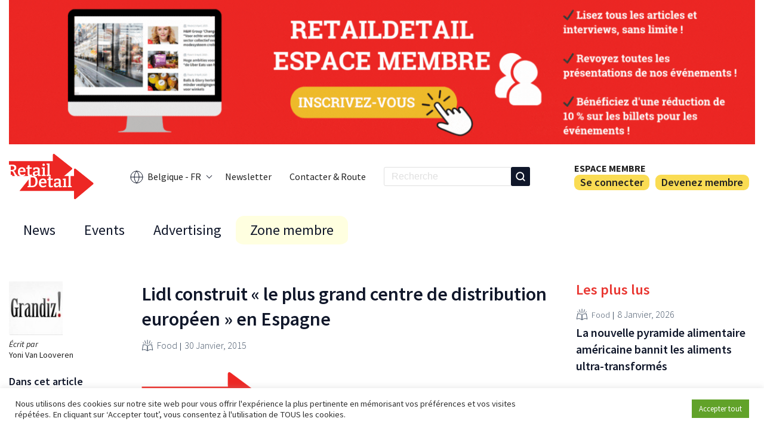

--- FILE ---
content_type: text/html; charset=UTF-8
request_url: https://www.retaildetail.be/fr/news/food/lidl-construit-le-plus-grand-centre-de-distribution-europeen-en-espagne/
body_size: 16951
content:
<!doctype html>
<html lang="fr-BE">
<head>
    <!-- family_id:  -->
            <!-- Google tag (gtag.js) -->
         <script>
            window.dataLayer = window.dataLayer || [];

            (function() {
                var path = window.location.pathname;
                var lang = 'fr';

                if (path.startsWith('/nl/')) {
                lang = 'nl';
                }

                gtag('set', 'language', lang);
            })();
            </script>        <script async src="https://www.googletagmanager.com/gtag/js?id=G-CG8B58GVQM"></script>
        <script>
        window.dataLayer = window.dataLayer || [];
        function gtag(){dataLayer.push(arguments);}
        gtag('js', new Date());

        gtag('config', 'G-CG8B58GVQM');
        </script>
        

        <meta charset="UTF-8">
    <meta name="viewport" content="width=device-width, initial-scale=1">
    <link rel="profile" href="https://gmpg.org/xfn/11">
    <link rel="alternate" type="application/rss+xml" title="" href="/fr/news/food/lidl-construit-le-plus-grand-centre-de-distribution-europeen-en-espagne/feed/" />

    <script>(function(html){html.className = html.className.replace(/\bno-js\b/,'js')})(document.documentElement);</script>
<meta name='robots' content='index, follow, max-image-preview:large, max-snippet:-1, max-video-preview:-1' />
<meta name="dlm-version" content="5.1.6"><link rel="alternate" hreflang="fr" href="https://www.retaildetail.be/fr/news/food/lidl-construit-le-plus-grand-centre-de-distribution-europeen-en-espagne/" />

	<!-- This site is optimized with the Yoast SEO plugin v26.7 - https://yoast.com/wordpress/plugins/seo/ -->
	<title>Lidl construit « le plus grand centre de distribution européen » en Espagne - RetailDetail BE</title>
	<link rel="canonical" href="https://www.retaildetail.be/fr/news/food/lidl-construit-le-plus-grand-centre-de-distribution-europeen-en-espagne/" />
	<meta property="og:locale" content="fr_FR" />
	<meta property="og:type" content="article" />
	<meta property="og:title" content="Lidl construit « le plus grand centre de distribution européen » en Espagne - RetailDetail BE" />
	<meta property="og:description" content="Investissement de 70 millions d’euros Le centre de distribution devrait être opérationnel pour l’été 2016 et approvisionnera plus de 150 magasins dans la région. L’achèvement complet de la construction est prévu pour l’automne 2017. Selon Javier Suarez, responsable de l’expansion et de l’immobilier chez Lidl Espagne, le centre de distribution sera le plus avancé au [&hellip;]" />
	<meta property="og:url" content="https://www.retaildetail.be/fr/news/food/lidl-construit-le-plus-grand-centre-de-distribution-europeen-en-espagne/" />
	<meta property="og:site_name" content="RetailDetail BE" />
	<meta property="article:published_time" content="2015-01-30T15:42:04+00:00" />
	<meta property="og:image" content="https://i0.wp.com/www.retaildetail.be/wp-content/uploads/2022/04/logo.png?fit=281%2C147&quality=100&strip=all&ssl=1" />
	<meta property="og:image:width" content="281" />
	<meta property="og:image:height" content="147" />
	<meta property="og:image:type" content="image/png" />
	<meta name="author" content="dev@grandiz.com" />
	<meta name="twitter:card" content="summary_large_image" />
	<meta name="twitter:label1" content="Écrit par" />
	<meta name="twitter:data1" content="dev@grandiz.com" />
	<meta name="twitter:label2" content="Durée de lecture estimée" />
	<meta name="twitter:data2" content="1 minute" />
	<script type="application/ld+json" class="yoast-schema-graph">{"@context":"https://schema.org","@graph":[{"@type":"Article","@id":"https://www.retaildetail.be/fr/news/food/lidl-construit-le-plus-grand-centre-de-distribution-europeen-en-espagne/#article","isPartOf":{"@id":"https://www.retaildetail.be/fr/news/food/lidl-construit-le-plus-grand-centre-de-distribution-europeen-en-espagne/"},"author":{"name":"dev@grandiz.com","@id":"https://www.retaildetail.be/nl/#/schema/person/ba2d383452a753a3a1ce8cdb349b5fc9"},"headline":"Lidl construit « le plus grand centre de distribution européen » en Espagne","datePublished":"2015-01-30T15:42:04+00:00","mainEntityOfPage":{"@id":"https://www.retaildetail.be/fr/news/food/lidl-construit-le-plus-grand-centre-de-distribution-europeen-en-espagne/"},"wordCount":156,"publisher":{"@id":"https://www.retaildetail.be/nl/#organization"},"image":{"@id":"https://www.retaildetail.be/fr/news/food/lidl-construit-le-plus-grand-centre-de-distribution-europeen-en-espagne/#primaryimage"},"thumbnailUrl":"https://www.retaildetail.be/wp-content/uploads/2022/04/logo.png","articleSection":["Food"],"inLanguage":"fr-FR"},{"@type":"WebPage","@id":"https://www.retaildetail.be/fr/news/food/lidl-construit-le-plus-grand-centre-de-distribution-europeen-en-espagne/","url":"https://www.retaildetail.be/fr/news/food/lidl-construit-le-plus-grand-centre-de-distribution-europeen-en-espagne/","name":"Lidl construit « le plus grand centre de distribution européen » en Espagne - RetailDetail BE","isPartOf":{"@id":"https://www.retaildetail.be/nl/#website"},"primaryImageOfPage":{"@id":"https://www.retaildetail.be/fr/news/food/lidl-construit-le-plus-grand-centre-de-distribution-europeen-en-espagne/#primaryimage"},"image":{"@id":"https://www.retaildetail.be/fr/news/food/lidl-construit-le-plus-grand-centre-de-distribution-europeen-en-espagne/#primaryimage"},"thumbnailUrl":"https://www.retaildetail.be/wp-content/uploads/2022/04/logo.png","datePublished":"2015-01-30T15:42:04+00:00","breadcrumb":{"@id":"https://www.retaildetail.be/fr/news/food/lidl-construit-le-plus-grand-centre-de-distribution-europeen-en-espagne/#breadcrumb"},"inLanguage":"fr-FR","potentialAction":[{"@type":"ReadAction","target":["https://www.retaildetail.be/fr/news/food/lidl-construit-le-plus-grand-centre-de-distribution-europeen-en-espagne/"]}]},{"@type":"ImageObject","inLanguage":"fr-FR","@id":"https://www.retaildetail.be/fr/news/food/lidl-construit-le-plus-grand-centre-de-distribution-europeen-en-espagne/#primaryimage","url":"https://www.retaildetail.be/wp-content/uploads/2022/04/logo.png","contentUrl":"https://www.retaildetail.be/wp-content/uploads/2022/04/logo.png","width":281,"height":147},{"@type":"BreadcrumbList","@id":"https://www.retaildetail.be/fr/news/food/lidl-construit-le-plus-grand-centre-de-distribution-europeen-en-espagne/#breadcrumb","itemListElement":[{"@type":"ListItem","position":1,"name":"Home","item":"https://www.retaildetail.be/fr/"},{"@type":"ListItem","position":2,"name":"Lidl construit « le plus grand centre de distribution européen » en Espagne"}]},{"@type":"WebSite","@id":"https://www.retaildetail.be/nl/#website","url":"https://www.retaildetail.be/nl/","name":"RetailDetail BE","description":"News","publisher":{"@id":"https://www.retaildetail.be/nl/#organization"},"potentialAction":[{"@type":"SearchAction","target":{"@type":"EntryPoint","urlTemplate":"https://www.retaildetail.be/nl/?s={search_term_string}"},"query-input":{"@type":"PropertyValueSpecification","valueRequired":true,"valueName":"search_term_string"}}],"inLanguage":"fr-FR"},{"@type":"Organization","@id":"https://www.retaildetail.be/nl/#organization","name":"RetailDetail BE","url":"https://www.retaildetail.be/nl/","logo":{"@type":"ImageObject","inLanguage":"fr-FR","@id":"https://www.retaildetail.be/nl/#/schema/logo/image/","url":"https://www.retaildetail.be/wp-content/uploads/2022/04/logo.svg","contentUrl":"https://www.retaildetail.be/wp-content/uploads/2022/04/logo.svg","width":131,"height":70,"caption":"RetailDetail BE"},"image":{"@id":"https://www.retaildetail.be/nl/#/schema/logo/image/"}},{"@type":"Person","@id":"https://www.retaildetail.be/nl/#/schema/person/ba2d383452a753a3a1ce8cdb349b5fc9","name":"dev@grandiz.com","image":{"@type":"ImageObject","inLanguage":"fr-FR","@id":"https://www.retaildetail.be/nl/#/schema/person/image/","url":"https://secure.gravatar.com/avatar/5f53ce9fb6eed4a60e5aaaa712be8773880fa9459d9cac9bc4aa4fdbce3f447f?s=96&d=mm&r=g","contentUrl":"https://secure.gravatar.com/avatar/5f53ce9fb6eed4a60e5aaaa712be8773880fa9459d9cac9bc4aa4fdbce3f447f?s=96&d=mm&r=g","caption":"dev@grandiz.com"},"sameAs":["http://preprod.retaildetail.be"],"url":"https://www.retaildetail.be/fr/author/devgrandiz-com/"}]}</script>
	<!-- / Yoast SEO plugin. -->


<link rel='dns-prefetch' href='//stats.wp.com' />
<link rel='preconnect' href='//c0.wp.com' />
<link rel="alternate" title="oEmbed (JSON)" type="application/json+oembed" href="https://www.retaildetail.be/fr/wp-json/oembed/1.0/embed?url=https%3A%2F%2Fwww.retaildetail.be%2Ffr%2Fnews%2Ffood%2Flidl-construit-le-plus-grand-centre-de-distribution-europeen-en-espagne%2F" />
<link rel="alternate" title="oEmbed (XML)" type="text/xml+oembed" href="https://www.retaildetail.be/fr/wp-json/oembed/1.0/embed?url=https%3A%2F%2Fwww.retaildetail.be%2Ffr%2Fnews%2Ffood%2Flidl-construit-le-plus-grand-centre-de-distribution-europeen-en-espagne%2F&#038;format=xml" />
<style id='wp-img-auto-sizes-contain-inline-css' type='text/css'>
img:is([sizes=auto i],[sizes^="auto," i]){contain-intrinsic-size:3000px 1500px}
/*# sourceURL=wp-img-auto-sizes-contain-inline-css */
</style>
<link rel='stylesheet' id='dashicons-css' href='https://c0.wp.com/c/6.9/wp-includes/css/dashicons.min.css' type='text/css' media='all' />
<link rel='stylesheet' id='post-views-counter-frontend-css' href='https://www.retaildetail.be/wp-content/plugins/post-views-counter/css/frontend.css?ver=1.7.0' type='text/css' media='all' />
<style id='wp-emoji-styles-inline-css' type='text/css'>

	img.wp-smiley, img.emoji {
		display: inline !important;
		border: none !important;
		box-shadow: none !important;
		height: 1em !important;
		width: 1em !important;
		margin: 0 0.07em !important;
		vertical-align: -0.1em !important;
		background: none !important;
		padding: 0 !important;
	}
/*# sourceURL=wp-emoji-styles-inline-css */
</style>
<link rel='stylesheet' id='wp-block-library-css' href='https://c0.wp.com/c/6.9/wp-includes/css/dist/block-library/style.min.css' type='text/css' media='all' />
<style id='global-styles-inline-css' type='text/css'>
:root{--wp--preset--aspect-ratio--square: 1;--wp--preset--aspect-ratio--4-3: 4/3;--wp--preset--aspect-ratio--3-4: 3/4;--wp--preset--aspect-ratio--3-2: 3/2;--wp--preset--aspect-ratio--2-3: 2/3;--wp--preset--aspect-ratio--16-9: 16/9;--wp--preset--aspect-ratio--9-16: 9/16;--wp--preset--color--black: #000000;--wp--preset--color--cyan-bluish-gray: #abb8c3;--wp--preset--color--white: #ffffff;--wp--preset--color--pale-pink: #f78da7;--wp--preset--color--vivid-red: #cf2e2e;--wp--preset--color--luminous-vivid-orange: #ff6900;--wp--preset--color--luminous-vivid-amber: #fcb900;--wp--preset--color--light-green-cyan: #7bdcb5;--wp--preset--color--vivid-green-cyan: #00d084;--wp--preset--color--pale-cyan-blue: #8ed1fc;--wp--preset--color--vivid-cyan-blue: #0693e3;--wp--preset--color--vivid-purple: #9b51e0;--wp--preset--gradient--vivid-cyan-blue-to-vivid-purple: linear-gradient(135deg,rgb(6,147,227) 0%,rgb(155,81,224) 100%);--wp--preset--gradient--light-green-cyan-to-vivid-green-cyan: linear-gradient(135deg,rgb(122,220,180) 0%,rgb(0,208,130) 100%);--wp--preset--gradient--luminous-vivid-amber-to-luminous-vivid-orange: linear-gradient(135deg,rgb(252,185,0) 0%,rgb(255,105,0) 100%);--wp--preset--gradient--luminous-vivid-orange-to-vivid-red: linear-gradient(135deg,rgb(255,105,0) 0%,rgb(207,46,46) 100%);--wp--preset--gradient--very-light-gray-to-cyan-bluish-gray: linear-gradient(135deg,rgb(238,238,238) 0%,rgb(169,184,195) 100%);--wp--preset--gradient--cool-to-warm-spectrum: linear-gradient(135deg,rgb(74,234,220) 0%,rgb(151,120,209) 20%,rgb(207,42,186) 40%,rgb(238,44,130) 60%,rgb(251,105,98) 80%,rgb(254,248,76) 100%);--wp--preset--gradient--blush-light-purple: linear-gradient(135deg,rgb(255,206,236) 0%,rgb(152,150,240) 100%);--wp--preset--gradient--blush-bordeaux: linear-gradient(135deg,rgb(254,205,165) 0%,rgb(254,45,45) 50%,rgb(107,0,62) 100%);--wp--preset--gradient--luminous-dusk: linear-gradient(135deg,rgb(255,203,112) 0%,rgb(199,81,192) 50%,rgb(65,88,208) 100%);--wp--preset--gradient--pale-ocean: linear-gradient(135deg,rgb(255,245,203) 0%,rgb(182,227,212) 50%,rgb(51,167,181) 100%);--wp--preset--gradient--electric-grass: linear-gradient(135deg,rgb(202,248,128) 0%,rgb(113,206,126) 100%);--wp--preset--gradient--midnight: linear-gradient(135deg,rgb(2,3,129) 0%,rgb(40,116,252) 100%);--wp--preset--font-size--small: 13px;--wp--preset--font-size--medium: 20px;--wp--preset--font-size--large: 36px;--wp--preset--font-size--x-large: 42px;--wp--preset--spacing--20: 0.44rem;--wp--preset--spacing--30: 0.67rem;--wp--preset--spacing--40: 1rem;--wp--preset--spacing--50: 1.5rem;--wp--preset--spacing--60: 2.25rem;--wp--preset--spacing--70: 3.38rem;--wp--preset--spacing--80: 5.06rem;--wp--preset--shadow--natural: 6px 6px 9px rgba(0, 0, 0, 0.2);--wp--preset--shadow--deep: 12px 12px 50px rgba(0, 0, 0, 0.4);--wp--preset--shadow--sharp: 6px 6px 0px rgba(0, 0, 0, 0.2);--wp--preset--shadow--outlined: 6px 6px 0px -3px rgb(255, 255, 255), 6px 6px rgb(0, 0, 0);--wp--preset--shadow--crisp: 6px 6px 0px rgb(0, 0, 0);}:where(.is-layout-flex){gap: 0.5em;}:where(.is-layout-grid){gap: 0.5em;}body .is-layout-flex{display: flex;}.is-layout-flex{flex-wrap: wrap;align-items: center;}.is-layout-flex > :is(*, div){margin: 0;}body .is-layout-grid{display: grid;}.is-layout-grid > :is(*, div){margin: 0;}:where(.wp-block-columns.is-layout-flex){gap: 2em;}:where(.wp-block-columns.is-layout-grid){gap: 2em;}:where(.wp-block-post-template.is-layout-flex){gap: 1.25em;}:where(.wp-block-post-template.is-layout-grid){gap: 1.25em;}.has-black-color{color: var(--wp--preset--color--black) !important;}.has-cyan-bluish-gray-color{color: var(--wp--preset--color--cyan-bluish-gray) !important;}.has-white-color{color: var(--wp--preset--color--white) !important;}.has-pale-pink-color{color: var(--wp--preset--color--pale-pink) !important;}.has-vivid-red-color{color: var(--wp--preset--color--vivid-red) !important;}.has-luminous-vivid-orange-color{color: var(--wp--preset--color--luminous-vivid-orange) !important;}.has-luminous-vivid-amber-color{color: var(--wp--preset--color--luminous-vivid-amber) !important;}.has-light-green-cyan-color{color: var(--wp--preset--color--light-green-cyan) !important;}.has-vivid-green-cyan-color{color: var(--wp--preset--color--vivid-green-cyan) !important;}.has-pale-cyan-blue-color{color: var(--wp--preset--color--pale-cyan-blue) !important;}.has-vivid-cyan-blue-color{color: var(--wp--preset--color--vivid-cyan-blue) !important;}.has-vivid-purple-color{color: var(--wp--preset--color--vivid-purple) !important;}.has-black-background-color{background-color: var(--wp--preset--color--black) !important;}.has-cyan-bluish-gray-background-color{background-color: var(--wp--preset--color--cyan-bluish-gray) !important;}.has-white-background-color{background-color: var(--wp--preset--color--white) !important;}.has-pale-pink-background-color{background-color: var(--wp--preset--color--pale-pink) !important;}.has-vivid-red-background-color{background-color: var(--wp--preset--color--vivid-red) !important;}.has-luminous-vivid-orange-background-color{background-color: var(--wp--preset--color--luminous-vivid-orange) !important;}.has-luminous-vivid-amber-background-color{background-color: var(--wp--preset--color--luminous-vivid-amber) !important;}.has-light-green-cyan-background-color{background-color: var(--wp--preset--color--light-green-cyan) !important;}.has-vivid-green-cyan-background-color{background-color: var(--wp--preset--color--vivid-green-cyan) !important;}.has-pale-cyan-blue-background-color{background-color: var(--wp--preset--color--pale-cyan-blue) !important;}.has-vivid-cyan-blue-background-color{background-color: var(--wp--preset--color--vivid-cyan-blue) !important;}.has-vivid-purple-background-color{background-color: var(--wp--preset--color--vivid-purple) !important;}.has-black-border-color{border-color: var(--wp--preset--color--black) !important;}.has-cyan-bluish-gray-border-color{border-color: var(--wp--preset--color--cyan-bluish-gray) !important;}.has-white-border-color{border-color: var(--wp--preset--color--white) !important;}.has-pale-pink-border-color{border-color: var(--wp--preset--color--pale-pink) !important;}.has-vivid-red-border-color{border-color: var(--wp--preset--color--vivid-red) !important;}.has-luminous-vivid-orange-border-color{border-color: var(--wp--preset--color--luminous-vivid-orange) !important;}.has-luminous-vivid-amber-border-color{border-color: var(--wp--preset--color--luminous-vivid-amber) !important;}.has-light-green-cyan-border-color{border-color: var(--wp--preset--color--light-green-cyan) !important;}.has-vivid-green-cyan-border-color{border-color: var(--wp--preset--color--vivid-green-cyan) !important;}.has-pale-cyan-blue-border-color{border-color: var(--wp--preset--color--pale-cyan-blue) !important;}.has-vivid-cyan-blue-border-color{border-color: var(--wp--preset--color--vivid-cyan-blue) !important;}.has-vivid-purple-border-color{border-color: var(--wp--preset--color--vivid-purple) !important;}.has-vivid-cyan-blue-to-vivid-purple-gradient-background{background: var(--wp--preset--gradient--vivid-cyan-blue-to-vivid-purple) !important;}.has-light-green-cyan-to-vivid-green-cyan-gradient-background{background: var(--wp--preset--gradient--light-green-cyan-to-vivid-green-cyan) !important;}.has-luminous-vivid-amber-to-luminous-vivid-orange-gradient-background{background: var(--wp--preset--gradient--luminous-vivid-amber-to-luminous-vivid-orange) !important;}.has-luminous-vivid-orange-to-vivid-red-gradient-background{background: var(--wp--preset--gradient--luminous-vivid-orange-to-vivid-red) !important;}.has-very-light-gray-to-cyan-bluish-gray-gradient-background{background: var(--wp--preset--gradient--very-light-gray-to-cyan-bluish-gray) !important;}.has-cool-to-warm-spectrum-gradient-background{background: var(--wp--preset--gradient--cool-to-warm-spectrum) !important;}.has-blush-light-purple-gradient-background{background: var(--wp--preset--gradient--blush-light-purple) !important;}.has-blush-bordeaux-gradient-background{background: var(--wp--preset--gradient--blush-bordeaux) !important;}.has-luminous-dusk-gradient-background{background: var(--wp--preset--gradient--luminous-dusk) !important;}.has-pale-ocean-gradient-background{background: var(--wp--preset--gradient--pale-ocean) !important;}.has-electric-grass-gradient-background{background: var(--wp--preset--gradient--electric-grass) !important;}.has-midnight-gradient-background{background: var(--wp--preset--gradient--midnight) !important;}.has-small-font-size{font-size: var(--wp--preset--font-size--small) !important;}.has-medium-font-size{font-size: var(--wp--preset--font-size--medium) !important;}.has-large-font-size{font-size: var(--wp--preset--font-size--large) !important;}.has-x-large-font-size{font-size: var(--wp--preset--font-size--x-large) !important;}
/*# sourceURL=global-styles-inline-css */
</style>

<style id='classic-theme-styles-inline-css' type='text/css'>
/*! This file is auto-generated */
.wp-block-button__link{color:#fff;background-color:#32373c;border-radius:9999px;box-shadow:none;text-decoration:none;padding:calc(.667em + 2px) calc(1.333em + 2px);font-size:1.125em}.wp-block-file__button{background:#32373c;color:#fff;text-decoration:none}
/*# sourceURL=/wp-includes/css/classic-themes.min.css */
</style>
<link rel='stylesheet' id='ap_plugin_main_stylesheet-css' href='https://www.retaildetail.be/wp-content/plugins/ap-plugin-scripteo/frontend/css/asset/style.css?ver=6.9' type='text/css' media='all' />
<link rel='stylesheet' id='ap_plugin_user_panel-css' href='https://www.retaildetail.be/wp-content/plugins/ap-plugin-scripteo/frontend/css/asset/user-panel.css?ver=6.9' type='text/css' media='all' />
<link rel='stylesheet' id='ap_plugin_block-125--125_stylesheet-css' href='https://www.retaildetail.be/wp-content/plugins/ap-plugin-scripteo/frontend/css/block-125--125.css?ver=6.9' type='text/css' media='all' />
<link rel='stylesheet' id='ap_plugin_block-1290--250_stylesheet-css' href='https://www.retaildetail.be/wp-content/plugins/ap-plugin-scripteo/frontend/css/block-1290--250.css?ver=6.9' type='text/css' media='all' />
<link rel='stylesheet' id='ap_plugin_block-1920--1200_stylesheet-css' href='https://www.retaildetail.be/wp-content/plugins/ap-plugin-scripteo/frontend/css/block-1920--1200.css?ver=6.9' type='text/css' media='all' />
<link rel='stylesheet' id='ap_plugin_block-250--250_stylesheet-css' href='https://www.retaildetail.be/wp-content/plugins/ap-plugin-scripteo/frontend/css/block-250--250.css?ver=6.9' type='text/css' media='all' />
<link rel='stylesheet' id='ap_plugin_block-300--250_stylesheet-css' href='https://www.retaildetail.be/wp-content/plugins/ap-plugin-scripteo/frontend/css/block-300--250.css?ver=6.9' type='text/css' media='all' />
<link rel='stylesheet' id='ap_plugin_block-300--600_stylesheet-css' href='https://www.retaildetail.be/wp-content/plugins/ap-plugin-scripteo/frontend/css/block-300--600.css?ver=6.9' type='text/css' media='all' />
<link rel='stylesheet' id='ap_plugin_block-336--280_stylesheet-css' href='https://www.retaildetail.be/wp-content/plugins/ap-plugin-scripteo/frontend/css/block-336--280.css?ver=6.9' type='text/css' media='all' />
<link rel='stylesheet' id='ap_plugin_block-468--60_stylesheet-css' href='https://www.retaildetail.be/wp-content/plugins/ap-plugin-scripteo/frontend/css/block-468--60.css?ver=6.9' type='text/css' media='all' />
<link rel='stylesheet' id='ap_plugin_block-728--90_stylesheet-css' href='https://www.retaildetail.be/wp-content/plugins/ap-plugin-scripteo/frontend/css/block-728--90.css?ver=6.9' type='text/css' media='all' />
<link rel='stylesheet' id='ap_plugin_block-940--250_stylesheet-css' href='https://www.retaildetail.be/wp-content/plugins/ap-plugin-scripteo/frontend/css/block-940--250.css?ver=6.9' type='text/css' media='all' />
<link rel='stylesheet' id='ap_plugin_block-940--90_stylesheet-css' href='https://www.retaildetail.be/wp-content/plugins/ap-plugin-scripteo/frontend/css/block-940--90.css?ver=6.9' type='text/css' media='all' />
<link rel='stylesheet' id='ap_plugin_default-extra_stylesheet-css' href='https://www.retaildetail.be/wp-content/plugins/ap-plugin-scripteo/frontend/css/default-extra.css?ver=6.9' type='text/css' media='all' />
<link rel='stylesheet' id='ap_plugin_default_stylesheet-css' href='https://www.retaildetail.be/wp-content/plugins/ap-plugin-scripteo/frontend/css/default.css?ver=6.9' type='text/css' media='all' />
<link rel='stylesheet' id='ap_plugin_facebook-1_stylesheet-css' href='https://www.retaildetail.be/wp-content/plugins/ap-plugin-scripteo/frontend/css/facebook-1.css?ver=6.9' type='text/css' media='all' />
<link rel='stylesheet' id='ap_plugin_facebook-2_stylesheet-css' href='https://www.retaildetail.be/wp-content/plugins/ap-plugin-scripteo/frontend/css/facebook-2.css?ver=6.9' type='text/css' media='all' />
<link rel='stylesheet' id='ap_plugin_flat-1_stylesheet-css' href='https://www.retaildetail.be/wp-content/plugins/ap-plugin-scripteo/frontend/css/flat-1.css?ver=6.9' type='text/css' media='all' />
<link rel='stylesheet' id='ap_plugin_flat-2_stylesheet-css' href='https://www.retaildetail.be/wp-content/plugins/ap-plugin-scripteo/frontend/css/flat-2.css?ver=6.9' type='text/css' media='all' />
<link rel='stylesheet' id='ap_plugin_flat-3_stylesheet-css' href='https://www.retaildetail.be/wp-content/plugins/ap-plugin-scripteo/frontend/css/flat-3.css?ver=6.9' type='text/css' media='all' />
<link rel='stylesheet' id='ap_plugin_flat-4_stylesheet-css' href='https://www.retaildetail.be/wp-content/plugins/ap-plugin-scripteo/frontend/css/flat-4.css?ver=6.9' type='text/css' media='all' />
<link rel='stylesheet' id='ap_plugin_html_stylesheet-css' href='https://www.retaildetail.be/wp-content/plugins/ap-plugin-scripteo/frontend/css/html.css?ver=6.9' type='text/css' media='all' />
<link rel='stylesheet' id='ap_plugin_image-1_stylesheet-css' href='https://www.retaildetail.be/wp-content/plugins/ap-plugin-scripteo/frontend/css/image-1.css?ver=6.9' type='text/css' media='all' />
<link rel='stylesheet' id='ap_plugin_image-2_stylesheet-css' href='https://www.retaildetail.be/wp-content/plugins/ap-plugin-scripteo/frontend/css/image-2.css?ver=6.9' type='text/css' media='all' />
<link rel='stylesheet' id='ap_plugin_link-1_stylesheet-css' href='https://www.retaildetail.be/wp-content/plugins/ap-plugin-scripteo/frontend/css/link-1.css?ver=6.9' type='text/css' media='all' />
<link rel='stylesheet' id='ap_plugin_link-2_stylesheet-css' href='https://www.retaildetail.be/wp-content/plugins/ap-plugin-scripteo/frontend/css/link-2.css?ver=6.9' type='text/css' media='all' />
<link rel='stylesheet' id='ap_plugin_material-design-1_stylesheet-css' href='https://www.retaildetail.be/wp-content/plugins/ap-plugin-scripteo/frontend/css/material-design-1.css?ver=6.9' type='text/css' media='all' />
<link rel='stylesheet' id='ap_plugin_material-design-2_stylesheet-css' href='https://www.retaildetail.be/wp-content/plugins/ap-plugin-scripteo/frontend/css/material-design-2.css?ver=6.9' type='text/css' media='all' />
<link rel='stylesheet' id='ap_plugin_modern-1_stylesheet-css' href='https://www.retaildetail.be/wp-content/plugins/ap-plugin-scripteo/frontend/css/modern-1.css?ver=6.9' type='text/css' media='all' />
<link rel='stylesheet' id='ap_plugin_modern-2_stylesheet-css' href='https://www.retaildetail.be/wp-content/plugins/ap-plugin-scripteo/frontend/css/modern-2.css?ver=6.9' type='text/css' media='all' />
<link rel='stylesheet' id='ap_plugin_modern-3_stylesheet-css' href='https://www.retaildetail.be/wp-content/plugins/ap-plugin-scripteo/frontend/css/modern-3.css?ver=6.9' type='text/css' media='all' />
<link rel='stylesheet' id='ap_plugin_modern-4_stylesheet-css' href='https://www.retaildetail.be/wp-content/plugins/ap-plugin-scripteo/frontend/css/modern-4.css?ver=6.9' type='text/css' media='all' />
<link rel='stylesheet' id='ap_plugin_paper-note-1_stylesheet-css' href='https://www.retaildetail.be/wp-content/plugins/ap-plugin-scripteo/frontend/css/paper-note-1.css?ver=6.9' type='text/css' media='all' />
<link rel='stylesheet' id='ap_plugin_paper-note-2_stylesheet-css' href='https://www.retaildetail.be/wp-content/plugins/ap-plugin-scripteo/frontend/css/paper-note-2.css?ver=6.9' type='text/css' media='all' />
<link rel='stylesheet' id='ap_plugin_paper-note-3_stylesheet-css' href='https://www.retaildetail.be/wp-content/plugins/ap-plugin-scripteo/frontend/css/paper-note-3.css?ver=6.9' type='text/css' media='all' />
<link rel='stylesheet' id='ap_plugin_animate_stylesheet-css' href='https://www.retaildetail.be/wp-content/plugins/ap-plugin-scripteo/frontend/css/asset/animate.css?ver=6.9' type='text/css' media='all' />
<link rel='stylesheet' id='ap_plugin_chart_stylesheet-css' href='https://www.retaildetail.be/wp-content/plugins/ap-plugin-scripteo/frontend/css/asset/chart.css?ver=6.9' type='text/css' media='all' />
<link rel='stylesheet' id='ap_plugin_carousel_stylesheet-css' href='https://www.retaildetail.be/wp-content/plugins/ap-plugin-scripteo/frontend/css/asset/bsa.carousel.css?ver=6.9' type='text/css' media='all' />
<link rel='stylesheet' id='ap_plugin_materialize_stylesheet-css' href='https://www.retaildetail.be/wp-content/plugins/ap-plugin-scripteo/frontend/css/asset/material-design.css?ver=6.9' type='text/css' media='all' />
<link rel='stylesheet' id='cookie-law-info-css' href='https://www.retaildetail.be/wp-content/plugins/cookie-law-info/legacy/public/css/cookie-law-info-public.css?ver=3.3.9.1' type='text/css' media='all' />
<link rel='stylesheet' id='cookie-law-info-gdpr-css' href='https://www.retaildetail.be/wp-content/plugins/cookie-law-info/legacy/public/css/cookie-law-info-gdpr.css?ver=3.3.9.1' type='text/css' media='all' />
<link rel='stylesheet' id='theme-styles-css' href='https://www.retaildetail.be/wp-content/themes/retaildetail/assets/css/base.min.css?ver=0.3.5' type='text/css' media='all' />
<link rel='stylesheet' id='header-styles-css' href='https://www.retaildetail.be/wp-content/themes/retaildetail/assets/css/header.min.css?ver=0.3.5' type='text/css' media='all' />
<link rel='stylesheet' id='footer-styles-css' href='https://www.retaildetail.be/wp-content/themes/retaildetail/assets/css/footer.min.css?ver=0.3.5' type='text/css' media='all' />
<link rel='stylesheet' id='fonts-css' href='https://www.retaildetail.be/wp-content/themes/retaildetail/assets/css/fonts.min.css?ver=0.3.5' type='text/css' media='all' />
<link rel='stylesheet' id='pages-styles-css' href='https://www.retaildetail.be/wp-content/themes/retaildetail/assets/css/pages.min.css?ver=0.3.5' type='text/css' media='all' />
<link rel='stylesheet' id='swiper-css' href='https://www.retaildetail.be/wp-content/themes/retaildetail/assets/css/swiper-bundle.min.css?ver=0.3.5' type='text/css' media='all' />
<link rel='stylesheet' id='fancybox-css' href='https://www.retaildetail.be/wp-content/themes/retaildetail/assets/css/fancybox.css?ver=0.3.5' type='text/css' media='all' />
<script type="text/javascript" src="https://c0.wp.com/c/6.9/wp-includes/js/jquery/jquery.min.js" id="jquery-core-js"></script>
<script type="text/javascript" src="https://c0.wp.com/c/6.9/wp-includes/js/jquery/jquery-migrate.min.js" id="jquery-migrate-js"></script>
<script type="text/javascript" id="file_uploads_nfpluginsettings-js-extra">
/* <![CDATA[ */
var params = {"clearLogRestUrl":"https://www.retaildetail.be/fr/wp-json/nf-file-uploads/debug-log/delete-all","clearLogButtonId":"file_uploads_clear_debug_logger","downloadLogRestUrl":"https://www.retaildetail.be/fr/wp-json/nf-file-uploads/debug-log/get-all","downloadLogButtonId":"file_uploads_download_debug_logger"};
//# sourceURL=file_uploads_nfpluginsettings-js-extra
/* ]]> */
</script>
<script type="text/javascript" src="https://www.retaildetail.be/wp-content/plugins/ninja-forms-uploads/assets/js/nfpluginsettings.js?ver=3.3.23" id="file_uploads_nfpluginsettings-js"></script>
<script type="text/javascript" id="wpml-cookie-js-extra">
/* <![CDATA[ */
var wpml_cookies = {"wp-wpml_current_language":{"value":"fr","expires":1,"path":"/"}};
var wpml_cookies = {"wp-wpml_current_language":{"value":"fr","expires":1,"path":"/"}};
//# sourceURL=wpml-cookie-js-extra
/* ]]> */
</script>
<script type="text/javascript" src="https://www.retaildetail.be/wp-content/plugins/sitepress-multilingual-cms/res/js/cookies/language-cookie.js?ver=486900" id="wpml-cookie-js" defer="defer" data-wp-strategy="defer"></script>
<script type="text/javascript" id="thickbox-js-extra">
/* <![CDATA[ */
var thickboxL10n = {"next":"Suiv.\u00a0\u003E","prev":"\u003C\u00a0Pr\u00e9c.","image":"Image","of":"sur","close":"Fermer","noiframes":"Cette fonctionnalit\u00e9 requiert des iframes. Les iframes sont d\u00e9sactiv\u00e9es sur votre navigateur, ou alors il ne les accepte pas.","loadingAnimation":"https://www.retaildetail.be/wp-includes/js/thickbox/loadingAnimation.gif"};
//# sourceURL=thickbox-js-extra
/* ]]> */
</script>
<script type="text/javascript" src="https://c0.wp.com/c/6.9/wp-includes/js/thickbox/thickbox.js" id="thickbox-js"></script>
<script type="text/javascript" src="https://c0.wp.com/c/6.9/wp-includes/js/underscore.min.js" id="underscore-js"></script>
<script type="text/javascript" src="https://c0.wp.com/c/6.9/wp-includes/js/shortcode.min.js" id="shortcode-js"></script>
<script type="text/javascript" src="https://c0.wp.com/c/6.9/wp-admin/js/media-upload.min.js" id="media-upload-js"></script>
<script type="text/javascript" id="ap_plugin_js_script-js-extra">
/* <![CDATA[ */
var bsa_object = {"ajax_url":"https://www.retaildetail.be/wp-admin/admin-ajax.php"};
//# sourceURL=ap_plugin_js_script-js-extra
/* ]]> */
</script>
<script type="text/javascript" src="https://www.retaildetail.be/wp-content/plugins/ap-plugin-scripteo/frontend/js/script.js?ver=6.9" id="ap_plugin_js_script-js"></script>
<script type="text/javascript" src="https://www.retaildetail.be/wp-content/plugins/ap-plugin-scripteo/frontend/js/chart.js?ver=6.9" id="ap_plugin_chart_js_script-js"></script>
<script type="text/javascript" src="https://www.retaildetail.be/wp-content/plugins/ap-plugin-scripteo/frontend/js/jquery.simplyscroll.js?ver=6.9" id="ap_plugin_simply_scroll_js_script-js"></script>
<script type="text/javascript" id="cookie-law-info-js-extra">
/* <![CDATA[ */
var Cli_Data = {"nn_cookie_ids":[],"cookielist":[],"non_necessary_cookies":[],"ccpaEnabled":"","ccpaRegionBased":"","ccpaBarEnabled":"","strictlyEnabled":["necessary","obligatoire"],"ccpaType":"gdpr","js_blocking":"1","custom_integration":"","triggerDomRefresh":"","secure_cookies":""};
var cli_cookiebar_settings = {"animate_speed_hide":"500","animate_speed_show":"500","background":"#FFF","border":"#b1a6a6c2","border_on":"","button_1_button_colour":"#61a229","button_1_button_hover":"#4e8221","button_1_link_colour":"#fff","button_1_as_button":"1","button_1_new_win":"","button_2_button_colour":"#333","button_2_button_hover":"#292929","button_2_link_colour":"#444","button_2_as_button":"","button_2_hidebar":"","button_3_button_colour":"#dedfe0","button_3_button_hover":"#b2b2b3","button_3_link_colour":"#333333","button_3_as_button":"1","button_3_new_win":"","button_4_button_colour":"#dedfe0","button_4_button_hover":"#b2b2b3","button_4_link_colour":"#333333","button_4_as_button":"1","button_7_button_colour":"#61a229","button_7_button_hover":"#4e8221","button_7_link_colour":"#fff","button_7_as_button":"1","button_7_new_win":"","font_family":"inherit","header_fix":"","notify_animate_hide":"1","notify_animate_show":"","notify_div_id":"#cookie-law-info-bar","notify_position_horizontal":"right","notify_position_vertical":"bottom","scroll_close":"","scroll_close_reload":"","accept_close_reload":"","reject_close_reload":"","showagain_tab":"","showagain_background":"#fff","showagain_border":"#000","showagain_div_id":"#cookie-law-info-again","showagain_x_position":"100px","text":"#333333","show_once_yn":"","show_once":"10000","logging_on":"","as_popup":"","popup_overlay":"1","bar_heading_text":"","cookie_bar_as":"banner","popup_showagain_position":"bottom-right","widget_position":"left"};
var log_object = {"ajax_url":"https://www.retaildetail.be/wp-admin/admin-ajax.php"};
//# sourceURL=cookie-law-info-js-extra
/* ]]> */
</script>
<script type="text/javascript" src="https://www.retaildetail.be/wp-content/plugins/cookie-law-info/legacy/public/js/cookie-law-info-public.js?ver=3.3.9.1" id="cookie-law-info-js"></script>
<link rel="https://api.w.org/" href="https://www.retaildetail.be/fr/wp-json/" /><link rel="alternate" title="JSON" type="application/json" href="https://www.retaildetail.be/fr/wp-json/wp/v2/posts/8158" /><link rel="EditURI" type="application/rsd+xml" title="RSD" href="https://www.retaildetail.be/xmlrpc.php?rsd" />
<meta name="generator" content="WordPress 6.9" />
<link rel='shortlink' href='https://www.retaildetail.be/fr/?p=8158' />
<style>
	/* Custom BSA_PRO Styles */

	/* fonts */

	/* form */
	.bsaProOrderingForm {   }
	.bsaProInput input,
	.bsaProInput input[type='file'],
	.bsaProSelectSpace select,
	.bsaProInputsRight .bsaInputInner,
	.bsaProInputsRight .bsaInputInner label {   }
	.bsaProPrice  {  }
	.bsaProDiscount  {   }
	.bsaProOrderingForm .bsaProSubmit,
	.bsaProOrderingForm .bsaProSubmit:hover,
	.bsaProOrderingForm .bsaProSubmit:active {   }

	/* alerts */
	.bsaProAlert,
	.bsaProAlert > a,
	.bsaProAlert > a:hover,
	.bsaProAlert > a:focus {  }
	.bsaProAlertSuccess {  }
	.bsaProAlertFailed {  }

	/* stats */
	.bsaStatsWrapper .ct-chart .ct-series.ct-series-b .ct-bar,
	.bsaStatsWrapper .ct-chart .ct-series.ct-series-b .ct-line,
	.bsaStatsWrapper .ct-chart .ct-series.ct-series-b .ct-point,
	.bsaStatsWrapper .ct-chart .ct-series.ct-series-b .ct-slice.ct-donut { stroke: #673AB7 !important; }

	.bsaStatsWrapper  .ct-chart .ct-series.ct-series-a .ct-bar,
	.bsaStatsWrapper .ct-chart .ct-series.ct-series-a .ct-line,
	.bsaStatsWrapper .ct-chart .ct-series.ct-series-a .ct-point,
	.bsaStatsWrapper .ct-chart .ct-series.ct-series-a .ct-slice.ct-donut { stroke: #FBCD39 !important; }

	/* Custom CSS */
	</style><meta name="generator" content="WPML ver:4.8.6 stt:37,4;" />
	<style>img#wpstats{display:none}</style>
		    <link rel="apple-touch-icon" sizes="180x180" href="https://www.retaildetail.be/wp-content/themes/retaildetail/assets/sources/images/favicons/apple-touch-icon.png">
    <link rel="icon" type="image/png" sizes="32x32" href="https://www.retaildetail.be/wp-content/themes/retaildetail/assets/sources/images/favicons/favicon-32x32.png">
    <link rel="icon" type="image/png" sizes="16x16" href="https://www.retaildetail.be/wp-content/themes/retaildetail/assets/sources/images/favicons/favicon-16x16.png">
    <link rel="manifest" href="https://www.retaildetail.be/wp-content/themes/retaildetail/assets/sources/images/favicons/site.webmanifest">
    <link rel="mask-icon" href="https://www.retaildetail.be/wp-content/themes/retaildetail/assets/sources/images/favicons/safari-pinned-tab.svg" color="#5bbad5">
    <meta name="msapplication-TileColor" content="#da532c">
    <meta name="theme-color" content="#ffffff">
    	<link rel='stylesheet' href='/wp-content/themes/retaildetail/style.css?ver=20250929' type='text/css' media='all' />
</head>

<body class="wp-singular post-template-default single single-post postid-8158 single-format-standard wp-custom-logo wp-theme-retaildetail">
<!--<div class="wrapper --><!--">-->
<div class="wrapper">
    <header>
                <div class="container">
            <div class="header-wrapper">
                <div class="ad-web ad-header">
                    <div id="bsa-block-1290--250" class="apPluginContainer bsaProContainer-2 bsa-block-1290--250 bsa-pro-col-1"><div class="bsaProItems bsaGridNoGutter " style="background-color:"><div class="bsaProItem bsaHidden bsaReset" data-item-id="564" data-animation="none" style="opacity:1;visibility:visible;"><div class="bsaProItemInner" style="background-color:"><div class="bsaProItemInner__thumb"><div class="bsaProAnimateThumb"><a class="bsaProItem__url" href="https://retaildetail.be?sid=2&bsa_pro_id=564&bsa_pro_url=1" target="_blank"><div class="bsaProItemInner__img" style="background-image: url(&#39;https://www.retaildetail.be/wp-content/uploads/2025/10/Ledenzone-BEFR-Billboard-banner-251001.gif&#39;)"></div></a></div></div></div><div class="bsaProItemInner__html"></div></div></div></div><script>
			(function($){
    			"use strict";
				$(document).ready(function(){
					function bsaProResize() {
						let sid = "2";
						let object = $(".bsaProContainer-" + sid);
						let imageThumb = $(".bsaProContainer-" + sid + " .bsaProItemInner__img");
						let animateThumb = $(".bsaProContainer-" + sid + " .bsaProAnimateThumb");
						let innerThumb = $(".bsaProContainer-" + sid + " .bsaProItemInner__thumb");
						let parentWidth = "1290";
						let parentHeight = "250";
						let objectWidth = object.parent().outerWidth();
						if ( objectWidth <= parentWidth ) {
							let scale = objectWidth / parentWidth;
							if ( objectWidth > 0 && objectWidth !== 100 && scale > 0 ) {
								animateThumb.height(parentHeight * scale);
								innerThumb.height(parentHeight * scale);
								imageThumb.height(parentHeight * scale);
							} else {
								animateThumb.height(parentHeight);
								innerThumb.height(parentHeight);
								imageThumb.height(parentHeight);
							}
						} else {
							animateThumb.height(parentHeight);
							innerThumb.height(parentHeight);
							imageThumb.height(parentHeight);
						}
					}
					bsaProResize();
					$(window).resize(function(){
						bsaProResize();
					});
				});
			})(jQuery);
		</script>													<script>
								(function ($) {
									"use strict";
									let bsaProContainer = $('.bsaProContainer-2');
									let number_show_ads = "0";
									let number_hide_ads = "0";
									if ( number_show_ads > 0 ) {
										setTimeout(function () { bsaProContainer.fadeIn(); }, number_show_ads * 1000);
									}
									if ( number_hide_ads > 0 ) {
										setTimeout(function () { bsaProContainer.fadeOut(); }, number_hide_ads * 1000);
									}
								})(jQuery);
							</script>
												                </div>
                <div class="top-head">
                    <div class="left-side">
                        <a href="https://www.retaildetail.be/fr/" class="custom-logo-link" rel="home"><img width="131" height="70" src="https://www.retaildetail.be/wp-content/uploads/2022/04/logo.svg" class="custom-logo" alt="RetailDetail BE" decoding="async" /></a>                        <div class="language-dropdown">
                            <div class="current-language" data-id="3">Belgique - FR</div><ul class="dropdown"><li><a href="http://www.retaildetail.be/nl/" data-id="2">België - NL</a></li><li><a href="http://www.retaildetail.be/fr/" data-id="3">Belgique - FR</a></li><li><a href="http://www.retaildetail.nl" data-id="2">Nederland - NL</a></li><li><a href="http://www.retaildetail.es" data-id="5">España - ES</a></li><li><a href="http://www.retaildetail.eu" data-id="1">Europe - EN</a></li></ul>                        </div>
                        <ul class="top-head-menu"><li id="menu-item-121348" class="menu-item menu-item-type-post_type menu-item-object-page menu-item-121348"><a href="https://www.retaildetail.be/fr/newsletter/">Newsletter</a></li>
<li id="menu-item-121347" class="menu-item menu-item-type-post_type menu-item-object-page menu-item-121347"><a href="https://www.retaildetail.be/fr/contacter/">Contacter &#038; Route</a></li>
</ul>                        <div class="search-form">
                            <form action="https://www.retaildetail.be/fr/">
                                <div class="fieldset">
                                    <input type="search" placeholder="Recherche" name="s">
                                    <input type="submit" value="">
                                </div>
                            </form>
                        </div>
                    </div>
                    <div class="right-side">
						<!--
                        <ul class="user-menu wk-account-status">
																					
                            <li class="user">
                                <a href="#" class="wk-status-label wk-action-account-button">
                                    <span>Connectez-vous</span>
                                    <img src="https://www.retaildetail.be/wp-content/themes/retaildetail/assets/sources/images/user_avatar.svg" alt="user">
                                </a>
                            </li>
                        </ul>
						-->
						<div class="hamburger">
                            <div></div>
                            <div></div>
                            <div></div>
                        </div>
						
						<div id="connect_learn_buttons">
							
							<div class="connect_buttons">
								
                                <div class="ledenzone"><a href="https://www.retaildetail.be/fr/ledenzone">Espace membre</a></div>

								                                    <ul class="user-menu wk-account-status">
                                        <li class="member"><a href="https://www.retaildetail.be/wp-login.php">Se connecter</a></li>
                                        <li class="member"><a href="https://www.retaildetail.be/fr/word-lid">Devenez membre</a></li>
                                    </ul>
                                    								
							</div>
						</div>
						
                        
                    </div>
                </div>
                <div class="bottom-head">
                    <ul class="main-menu"><li id="menu-item-47" class="news-menu-item menu-item menu-item-type-custom menu-item-object-custom menu-item-has-children menu-item-47"><a href="/fr/">News</a>
<ul class="sub-menu">
	<li id="menu-item-58596" class="menu-item menu-item-type-taxonomy menu-item-object-category current-post-ancestor current-menu-parent current-post-parent menu-item-58596"><a href="https://www.retaildetail.be/fr/category/food/">Food</a></li>
	<li id="menu-item-58599" class="menu-item menu-item-type-taxonomy menu-item-object-category menu-item-58599"><a href="https://www.retaildetail.be/fr/category/mode/">Mode</a></li>
	<li id="menu-item-58598" class="menu-item menu-item-type-taxonomy menu-item-object-category menu-item-58598"><a href="https://www.retaildetail.be/fr/category/maison-deco/">Maison &amp; Déco</a></li>
	<li id="menu-item-58595" class="menu-item menu-item-type-taxonomy menu-item-object-category menu-item-58595"><a href="https://www.retaildetail.be/fr/category/electro/">Electro</a></li>
	<li id="menu-item-58593" class="menu-item menu-item-type-taxonomy menu-item-object-category menu-item-58593"><a href="https://www.retaildetail.be/fr/category/beaute-soins/">Beauté/Soins</a></li>
	<li id="menu-item-58594" class="menu-item menu-item-type-taxonomy menu-item-object-category menu-item-58594"><a href="https://www.retaildetail.be/fr/category/bricolage-jardin/">Bricolage/Jardin</a></li>
	<li id="menu-item-58597" class="menu-item menu-item-type-taxonomy menu-item-object-category menu-item-58597"><a href="https://www.retaildetail.be/fr/category/loisirs/">Loisirs</a></li>
</ul>
</li>
<li id="menu-item-49" class="menu-item menu-item-type-custom menu-item-object-custom menu-item-has-children menu-item-49"><a href="https://www.retaildetail.be/fr/retail-events/">Events</a>
<ul class="sub-menu">
	<li id="menu-item-100405" class="menu-item menu-item-type-custom menu-item-object-custom menu-item-100405"><a href="https://www.retaildetail.be/fr/retail-events/">ÉVÉNEMENTS 2026</a></li>
	<li id="menu-item-59800" class="menu-item menu-item-type-post_type menu-item-object-page menu-item-59800"><a href="https://www.retaildetail.be/fr/partenariats-evenementiels/">PARTENARIATS ÉVÉNEMENTIELS</a></li>
</ul>
</li>
<li id="menu-item-59798" class="menu-item menu-item-type-custom menu-item-object-custom menu-item-has-children menu-item-59798"><a href="https://www.retaildetail.be/fr/online-media-fr/">Advertising</a>
<ul class="sub-menu">
	<li id="menu-item-131426" class="menu-item menu-item-type-post_type menu-item-object-page menu-item-131426"><a href="https://www.retaildetail.be/fr/re-tales-fr/">RE-TALE(S)</a></li>
	<li id="menu-item-59805" class="menu-item menu-item-type-post_type menu-item-object-page menu-item-59805"><a href="https://www.retaildetail.be/fr/online-media-fr/">ONLINE ADVERTISING</a></li>
	<li id="menu-item-59799" class="menu-item menu-item-type-post_type menu-item-object-page menu-item-59799"><a href="https://www.retaildetail.be/fr/publications-imprimees/">PRINT ADVERTISING</a></li>
	<li id="menu-item-69859" class="menu-item menu-item-type-post_type menu-item-object-page menu-item-69859"><a href="https://www.retaildetail.be/fr/archive-des-publications-imprimees/">PRINT ARCHIVE</a></li>
</ul>
</li>
<li id="menu-item-113437" class="menu-ledenzone menu-item menu-item-type-post_type menu-item-object-page menu-item-113437"><a href="https://www.retaildetail.be/fr/ledenzone/">Zone membre</a></li>
</ul>                </div>
                <div class="header-mobile-dropdown">
                    <div class="close"></div>
                    <div class="mobile-upper-section">
                        <a href="https://www.retaildetail.be/fr/" class="custom-logo-link" rel="home"><img width="131" height="70" src="https://www.retaildetail.be/wp-content/uploads/2022/04/logo.svg" class="custom-logo" alt="RetailDetail BE" decoding="async" /></a>                        <div class="language-dropdown">
                            <div class="current-language" data-id="3">Belgique - FR</div><ul class="dropdown"><li><a href="http://www.retaildetail.be/nl/" data-id="2">België - NL</a></li><li><a href="http://www.retaildetail.be/fr/" data-id="3">Belgique - FR</a></li><li><a href="http://www.retaildetail.nl" data-id="2">Nederland - NL</a></li><li><a href="http://www.retaildetail.es" data-id="5">España - ES</a></li><li><a href="http://www.retaildetail.eu" data-id="1">Europe - EN</a></li></ul>                        </div>
                        <ul class="top-menu">
                            <li class="menu-item menu-item-type-post_type menu-item-object-page menu-item-121348"><a href="https://www.retaildetail.be/fr/newsletter/">Newsletter</a></li>
<li class="menu-item menu-item-type-post_type menu-item-object-page menu-item-121347"><a href="https://www.retaildetail.be/fr/contacter/">Contacter &#038; Route</a></li>
                            <!--
                            <li class="user">
                                <a href="#" class="wk-status-label wk-action-account-button">
                                    <span>Connectez-vous</span>
                                    <img src="https://www.retaildetail.be/wp-content/themes/retaildetail/assets/sources/images/user_avatar.svg" alt="user">
                                </a>
                            </li>
                            -->
                        </ul>
                    </div>
                    <div class="mobile-middle-section">
                        <div class="search-form">
                            <form action="https://www.retaildetail.be/fr/">
                                <div class="fieldset">
                                    <input type="search" placeholder="Recherche" name="s">
                                    <input type="submit" value="">
                                </div>
                            </form>
                        </div>
                    </div>
                    <div class="mobile-bottom-section">
                        <ul class="main-menu"><li class="news-menu-item menu-item menu-item-type-custom menu-item-object-custom menu-item-has-children menu-item-47"><a href="/fr/">News</a>
<div class='sub-menu'><ul>
	<li class="menu-item menu-item-type-taxonomy menu-item-object-category current-post-ancestor current-menu-parent current-post-parent menu-item-58596"><a href="https://www.retaildetail.be/fr/category/food/">Food</a></li>
	<li class="menu-item menu-item-type-taxonomy menu-item-object-category menu-item-58599"><a href="https://www.retaildetail.be/fr/category/mode/">Mode</a></li>
	<li class="menu-item menu-item-type-taxonomy menu-item-object-category menu-item-58598"><a href="https://www.retaildetail.be/fr/category/maison-deco/">Maison &amp; Déco</a></li>
	<li class="menu-item menu-item-type-taxonomy menu-item-object-category menu-item-58595"><a href="https://www.retaildetail.be/fr/category/electro/">Electro</a></li>
	<li class="menu-item menu-item-type-taxonomy menu-item-object-category menu-item-58593"><a href="https://www.retaildetail.be/fr/category/beaute-soins/">Beauté/Soins</a></li>
	<li class="menu-item menu-item-type-taxonomy menu-item-object-category menu-item-58594"><a href="https://www.retaildetail.be/fr/category/bricolage-jardin/">Bricolage/Jardin</a></li>
	<li class="menu-item menu-item-type-taxonomy menu-item-object-category menu-item-58597"><a href="https://www.retaildetail.be/fr/category/loisirs/">Loisirs</a></li>
</ul></div>
</li>
<li class="menu-item menu-item-type-custom menu-item-object-custom menu-item-has-children menu-item-49"><a href="https://www.retaildetail.be/fr/retail-events/">Events</a>
<div class='sub-menu'><ul>
	<li class="menu-item menu-item-type-custom menu-item-object-custom menu-item-100405"><a href="https://www.retaildetail.be/fr/retail-events/">ÉVÉNEMENTS 2026</a></li>
	<li class="menu-item menu-item-type-post_type menu-item-object-page menu-item-59800"><a href="https://www.retaildetail.be/fr/partenariats-evenementiels/">PARTENARIATS ÉVÉNEMENTIELS</a></li>
</ul></div>
</li>
<li class="menu-item menu-item-type-custom menu-item-object-custom menu-item-has-children menu-item-59798"><a href="https://www.retaildetail.be/fr/online-media-fr/">Advertising</a>
<div class='sub-menu'><ul>
	<li class="menu-item menu-item-type-post_type menu-item-object-page menu-item-131426"><a href="https://www.retaildetail.be/fr/re-tales-fr/">RE-TALE(S)</a></li>
	<li class="menu-item menu-item-type-post_type menu-item-object-page menu-item-59805"><a href="https://www.retaildetail.be/fr/online-media-fr/">ONLINE ADVERTISING</a></li>
	<li class="menu-item menu-item-type-post_type menu-item-object-page menu-item-59799"><a href="https://www.retaildetail.be/fr/publications-imprimees/">PRINT ADVERTISING</a></li>
	<li class="menu-item menu-item-type-post_type menu-item-object-page menu-item-69859"><a href="https://www.retaildetail.be/fr/archive-des-publications-imprimees/">PRINT ARCHIVE</a></li>
</ul></div>
</li>
<li class="menu-ledenzone menu-item menu-item-type-post_type menu-item-object-page menu-item-113437"><a href="https://www.retaildetail.be/fr/ledenzone/">Zone membre</a></li>
</ul>                    </div>
					
					<div id="connect_learn_buttons" class="">
                    <div class="ledenzone"><a href="https://www.retaildetail.be/fr/ledenzone">Espace membre</a></div>

                                                    <ul class="user-menu wk-account-status">
                                <li class="member"><a href="https://www.retaildetail.be/wp-login.php">Se connecter</a></li>
                                <li class="member"><a href="https://www.retaildetail.be/fr/word-lid">Devenez membre</a></li>
                            </ul>
                            					</div>
					
                </div>
            </div>
        </div>
    </header>

<style>
div.omdatjelidbent{
    border:1px solid  #e93530;
    color: #e93530;
    padding: 10px 20px;
    margin-bottom: 20px;
}
</style>
<div class="sidebar-section">
    <div class="container">
        <div class="sidebar-section-wrapper">
            <div class="main-container">
                <div class="article-columns">
                    <div class="data-column">
    <div class="article-bio-block">
        <div class="author">
            <div class="thumb">
                <img src="https://secure.gravatar.com/avatar/5f53ce9fb6eed4a60e5aaaa712be8773880fa9459d9cac9bc4aa4fdbce3f447f?s=96&d=mm&r=g" alt="thumb">            </div>
            <div class="name">
                <span>Écrit par</span>
                Yoni Van Looveren            </div>
        </div>
        <div class="tags-list">
            <div class="title">Dans cet article</div>
            <ul>
                                    <li>
                                            </li>
                                    <li>
                                            </li>
                                    <li>
                                            </li>
                                    <li>
                                            </li>
                                    <li>
                                            </li>
                            </ul>
        </div>

        <div class="post-socials-wrapper">
            <div class="title">Partager l'article</div>
            <ul class="post-socials"><li><a class="facebook" title="Partagez cet article sur Facebook" target="_blank" rel="noopener"  href="//www.facebook.com/sharer/sharer.php?u=https%3A%2F%2Fwww.retaildetail.be%2Ffr%2Fnews%2Ffood%2Flidl-construit-le-plus-grand-centre-de-distribution-europeen-en-espagne%2F"><img src="https://www.retaildetail.be/wp-content/themes/retaildetail/assets/sources/images/icon_facebook.svg" alt="facebook"></a></li><li><a class="instagram" title="Partagez cet article sur Instagram" target="_blank" rel="noopener"  href="https://www.instagram.com/retaildetail.be/"><img src="https://www.retaildetail.be/wp-content/themes/retaildetail/assets/sources/images/icon_instagram.svg" alt="instagram"></a></li><li><a class="twitter" title="Partagez cet article sur Twitter" target="_blank" rel="noopener"  href="//twitter.com/intent/tweet?url=https%3A%2F%2Fwww.retaildetail.be%2Ffr%2Fnews%2Ffood%2Flidl-construit-le-plus-grand-centre-de-distribution-europeen-en-espagne%2F&#038;text=Lidl%20construit%20%C2%AB%20le%20plus%20grand%20centre%20de%20distribution%20europ%C3%A9en%20%C2%BB%20en%20Espagne"><img src="https://www.retaildetail.be/wp-content/themes/retaildetail/assets/sources/images/icon_twitter.svg" alt="twitter"></a></li><li><a class="linkedin" title="Partagez cet article sur Linkedin" target="_blank" rel="noopener"  href="https://www.linkedin.com/shareArticle?mini=true&#038;url=https%3A%2F%2Fwww.retaildetail.be%2Ffr%2Fnews%2Ffood%2Flidl-construit-le-plus-grand-centre-de-distribution-europeen-en-espagne%2F&#038;title=Lidl%20construit%20%C2%AB%20le%20plus%20grand%20centre%20de%20distribution%20europ%C3%A9en%20%C2%BB%20en%20Espagne&#038;summary=&#038;source="><img src="https://www.retaildetail.be/wp-content/themes/retaildetail/assets/sources/images/icon_linkedin.svg" alt="linkedin"></a></li><li><a class="email" title="Partagez cet article sur Email" target="_blank" rel="noopener"  href="mailto:?subject=Lidl%20construit%20%C2%AB%20le%20plus%20grand%20centre%20de%20distribution%20europ%C3%A9en%20%C2%BB%20en%20Espagne&#038;body=Lidl%20construit%20%C2%AB%20le%20plus%20grand%20centre%20de%20distribution%20europ%C3%A9en%20%C2%BB%20en%20Espagne%0D%0A%0D%0AInvestissement%20de%2070%20millions%20d%E2%80%99euros%20Le%20centre%20de%20distribution%20devrait%20%C3%AAtre%20op%C3%A9rationnel%20pour%20l%E2%80%99%C3%A9t%C3%A9%202016%20et%20approvisionnera%20plus%20de%20150%20magasins%20dans%20la%20r%C3%A9gion.%20L%E2%80%99ach%C3%A8vement%20complet%20de%20la%20construction%20est%20pr%C3%A9vu%20pour%20l%E2%80%99automne%202017.%20Selon%20Javier%20Suarez%2C%20responsable%20de%20l%E2%80%99expansion%20et%20de%20l%E2%80%99immobilier%20chez%20Lidl%20Espagne%2C%20le%20centre%20de%20distribution%20sera%20le%20plus%20avanc%C3%A9%20au%20%5B%26hellip%3B%5D%0D%0A%0D%0Ahttps%3A%2F%2Fwww.retaildetail.be%2Ffr%2Fnews%2Ffood%2Flidl-construit-le-plus-grand-centre-de-distribution-europeen-en-espagne%2F"><img src="https://www.retaildetail.be/wp-content/themes/retaildetail/assets/sources/images/email_icon_social.svg" alt="email"></a></li></ul>        </div>
    </div>
</div>                    <div class="article-column">
                        <div class="article-heading-block">
    <h1>Lidl construit « le plus grand centre de distribution européen » en Espagne</h1>
    <div class="featured-cats">
        <img src="https://www.retaildetail.be/wp-content/themes/retaildetail/assets/sources/images/book_icon.svg" alt="icon" title="Article"><div class="text-data-holder"><span><a href="https://www.retaildetail.be/fr/category/food/">Food</a></span><span class="tr_date">30 janvier, 2015</span></div>    </div>
</div>

    <div class="post-featured-image">
        <div class="image-wrapper">
            <img width="281" height="147" src="https://www.retaildetail.be/wp-content/uploads/2022/04/logo.png" class="attachment-large size-large wp-post-image" alt="" decoding="async" />        </div>
        <div class="img-subscribe"></div>
    </div>

                                                    
                            <article class=''><h2>Investissement de 70 millions d’euros</h2>
<p>Le centre de distribution devrait être opérationnel pour l’été 2016 et approvisionnera plus de 150 magasins dans la région. L’achèvement complet de la construction est prévu pour l’automne 2017. Selon Javier Suarez, responsable de l’expansion et de l’immobilier chez Lidl Espagne, le centre de distribution sera le plus avancé au niveau de la technologie et de la durabilité de toute l’Europe.</p>
<p>Le coût de ce projet est estimé à 70 millions d’euros. Le centre de distribution viendra s’implanter sur l’ancien site d’une usine d’Electrolux et emploiera 275 personnes. Depuis 2008 Lidl a consacré 1 milliard d’euros à son expansion en Espagne, dont 190 millions d’euros en 2014. Depuis l’ouverture de sa première filiale espagnole en 1994, la chaîne y a développé son réseau qui compte aujourd’hui 530 magasins.</p>
<p> </p>
</article>
                                                        
                        						
                                                                    </div>
                </div>

                <div class="category-posts-section category-posts-section-en">
    <div class="container">
        <div class="category-posts-section-wrapper">
            <div class="section-title-line">
                <div class="block-title">En savoir plus sur... <a href="https://www.retaildetail.be/fr/category/food/">Food</a></div>
                
                				<a href="/categoryhttps://www.retaildetail.be/fr/category/food/" class="more">Voir plus</a>
                            </div>
            <ul class="posts">
                <li><a class="thumb-wrapper plus" href="https://www.retaildetail.be/fr/news/food/filet-pur-des-compliments-au-fond/"><img width="300" height="177" src="https://www.retaildetail.be/wp-content/uploads/2026/01/shutterstock_735940918-300x177.jpg" class="attachment-post-item-medium size-post-item-medium wp-post-image" alt="" decoding="async" fetchpriority="high" srcset="https://www.retaildetail.be/wp-content/uploads/2026/01/shutterstock_735940918-300x177.jpg 300w, https://www.retaildetail.be/wp-content/uploads/2026/01/shutterstock_735940918-190x111.jpg 190w, https://www.retaildetail.be/wp-content/uploads/2026/01/shutterstock_735940918-423x248.jpg 423w" sizes="(max-width: 300px) 100vw, 300px" /></a><div class="info"><div class="featured-cats"><img src="https://www.retaildetail.be/wp-content/themes/retaildetail/assets/sources/images/book_icon.svg" alt="icon" title="Article"><div class="text-data-holder"><span><a href="https://www.retaildetail.be/fr/category/food/">Food</a></span><span class="tr_date">23 janvier, 2026</span></div></div><a href="https://www.retaildetail.be/fr/news/food/filet-pur-des-compliments-au-fond/" class="title">[Filet Pur] Des compliments, au fond…</a> <p class="description"><a href="https://www.retaildetail.be/fr/news/food/filet-pur-des-compliments-au-fond/">L’avenir appartient à ceux qui se lèvent tôt, même si on n’est pas dimanche matin. Mais Filet Pur constate aussi que la concurrence devient de plus en plus âpre et que de nouvelles preuves suggèrent que certaines choses pourraient être réellement gratuit. Déjà réveillé ?</a></p></div></li><li><a class="thumb-wrapper hot" href="https://www.retaildetail.be/fr/news/food/la-nouvelle-comparaison-des-prix-de-lidl-suscite-la-colere-de-ses-concurrents/"><img width="300" height="177" src="https://www.retaildetail.be/wp-content/uploads/2026/01/Lidl-prijsvergelijking-1-300x177.jpg" class="attachment-post-item-medium size-post-item-medium wp-post-image" alt="" decoding="async" srcset="https://www.retaildetail.be/wp-content/uploads/2026/01/Lidl-prijsvergelijking-1-300x177.jpg 300w, https://www.retaildetail.be/wp-content/uploads/2026/01/Lidl-prijsvergelijking-1-190x111.jpg 190w, https://www.retaildetail.be/wp-content/uploads/2026/01/Lidl-prijsvergelijking-1-423x248.jpg 423w" sizes="(max-width: 300px) 100vw, 300px" /></a><div class="info"><div class="featured-cats"><img src="https://www.retaildetail.be/wp-content/themes/retaildetail/assets/sources/images/book_icon.svg" alt="icon" title="Article"><div class="text-data-holder"><span><a href="https://www.retaildetail.be/fr/category/food/">Food</a></span><span class="tr_date">23 janvier, 2026</span></div></div><a href="https://www.retaildetail.be/fr/news/food/la-nouvelle-comparaison-des-prix-de-lidl-suscite-la-colere-de-ses-concurrents/" class="title">Une nouvelle comparaison des prix de Lidl suscite la colère de ses concurrents</a> <p class="description"><a href="https://www.retaildetail.be/fr/news/food/la-nouvelle-comparaison-des-prix-de-lidl-suscite-la-colere-de-ses-concurrents/">À la suite d'une nouvelle vague de baisses de prix, Lidl publiera dans son prospectus de la semaine prochaine une comparaison des prix avec ses concurrents Colruyt, Aldi, Albert Heijn, Delhaize et Carrefour. Ces derniers ne voient pas d'un bon œil cette nouvelle initiative dans la guerre des supermarchés.</a></p></div></li><li><a class="thumb-wrapper" href="https://www.retaildetail.be/fr/news/food/le-juge-rejette-la-plainte-de-lidl-contre-la-comparaison-des-prix-de-delhaize/"><img width="300" height="177" src="https://www.retaildetail.be/wp-content/uploads/2026/01/prijsvergelijking-tickets-delhaize-1-1-300x177.jpg" class="attachment-post-item-medium size-post-item-medium wp-post-image" alt="" decoding="async" loading="lazy" srcset="https://www.retaildetail.be/wp-content/uploads/2026/01/prijsvergelijking-tickets-delhaize-1-1-300x177.jpg 300w, https://www.retaildetail.be/wp-content/uploads/2026/01/prijsvergelijking-tickets-delhaize-1-1-190x111.jpg 190w, https://www.retaildetail.be/wp-content/uploads/2026/01/prijsvergelijking-tickets-delhaize-1-1-423x248.jpg 423w" sizes="auto, (max-width: 300px) 100vw, 300px" /></a><div class="info"><div class="featured-cats"><img src="https://www.retaildetail.be/wp-content/themes/retaildetail/assets/sources/images/book_icon.svg" alt="icon" title="Article"><div class="text-data-holder"><span><a href="https://www.retaildetail.be/fr/category/food/">Food</a></span><span class="tr_date">23 janvier, 2026</span></div></div><a href="https://www.retaildetail.be/fr/news/food/le-juge-rejette-la-plainte-de-lidl-contre-la-comparaison-des-prix-de-delhaize/" class="title">Le juge rejette la plainte de Lidl contre la comparaison des prix de Delhaize</a> <p class="description"><a href="https://www.retaildetail.be/fr/news/food/le-juge-rejette-la-plainte-de-lidl-contre-la-comparaison-des-prix-de-delhaize/">La comparaison des prix publiée la semaine dernière par Delhaize n'est pas trompeuse, a décidé le juge en référé : la plainte de Lidl a été rejetée et Delhaize peut poursuivre sa campagne.</a></p></div></li>            </ul>
        </div>
    </div>
</div>            </div>
            <div class="sidebar">
                <div class="fly-module-holder"><div class="fly-module"></div></div><div class="fly-module-holder"><div class="fly-module"></div></div><div class="fly-module-holder"><div class="fly-module"></div></div><div class="fly-module-holder"><div class="fly-module"></div></div><div class="fly-module-holder"><div class="fly-module"></div></div><div class="fly-module-holder"><div class="fly-module"></div></div><div class="fly-module-holder"><div class="fly-module"></div></div><div class="fly-module-holder"><div class="fly-module"><div class="sidebar-most-read">
    <div class="title">Les plus lus</div>
    <ul>
        <li><div class="featured-cats"><img decoding="async" src="https://www.retaildetail.be/wp-content/themes/retaildetail/assets/sources/images/book_icon.svg" alt="icon" title="Article"><div class="text-data-holder"><span><a href="https://www.retaildetail.be/fr/category/food/">Food</a></span><span class="tr_date">8 janvier, 2026</span></div></div><a href="https://www.retaildetail.be/fr/news/food/la-nouvelle-pyramide-alimentaire-americaine-bannit-les-aliments-ultra-transformes/" class="title">La nouvelle pyramide alimentaire américaine bannit les aliments ultra-transformés</a> </li><li><div class="featured-cats"><img decoding="async" src="https://www.retaildetail.be/wp-content/themes/retaildetail/assets/sources/images/book_icon.svg" alt="icon" title="Article"><div class="text-data-holder"><span><a href="https://www.retaildetail.be/fr/category/food/">Food</a></span><span class="tr_date">8 janvier, 2026</span></div></div><a href="https://www.retaildetail.be/fr/news/food/les-difficultes-chez-intermarche-font-leur-premiere-victime-jette-ferme/" class="title">L&rsquo;Intermarché de Jette en faillite : signe avant-coureur ou cas exceptionnel ?</a> </li><li><div class="featured-cats"><img decoding="async" src="https://www.retaildetail.be/wp-content/themes/retaildetail/assets/sources/images/book_icon.svg" alt="icon" title="Article"><div class="text-data-holder"><span><a href="https://www.retaildetail.be/fr/category/food/">Food</a></span><span class="tr_date">8 janvier, 2026</span></div></div><a href="https://www.retaildetail.be/fr/news/food/delhaize-compare-ses-prix-a-ceux-de-lidl-carrefour-et-intermarche-afin-de-briser-les-perceptions-erronees/" class="title">Delhaize compare ses prix à Lidl, Carrefour et Intermarché afin de briser les « perceptions erronées »</a> </li><li><div class="featured-cats"><img decoding="async" src="https://www.retaildetail.be/wp-content/themes/retaildetail/assets/sources/images/book_icon.svg" alt="icon" title="Article"><div class="text-data-holder"><span><a href="https://www.retaildetail.be/fr/category/food/">Food</a></span><span class="tr_date">9 janvier, 2026</span></div></div><a href="https://www.retaildetail.be/fr/news/food/delhaize-beersel-va-etre-rase/" class="title">Delhaize Beersel va être rasé</a> </li>    </ul>
</div></div></div><div class="fly-module-holder"><div class="fly-module"></div></div><div class="fly-module-holder"><div class="fly-module">
<div class="sidebar-follow">
    <div class="title">Suivre RetailDetail</div>
    <ul>
        <li><a href="https://www.facebook.com/RetailDetailBE/" target="_blank"><span class="icon"><img decoding="async" src="https://www.retaildetail.be/wp-content/uploads/2022/04/facebook_follow_icon.svg" alt="social"></span><span class="text">Facebook</span></a></li><li><a href="https://twitter.com/retaildetailbe" target="_blank"><span class="icon"><img decoding="async" src="https://www.retaildetail.be/wp-content/uploads/2022/04/twitter_follow_icon.svg" alt="social"></span><span class="text">Twitter</span></a></li><li><a href="https://www.instagram.com/retaildetail.be/" target="_blank"><span class="icon"><img decoding="async" src="https://www.retaildetail.be/wp-content/uploads/2022/04/instagram_follow_icon.svg" alt="social"></span><span class="text">Instagram</span></a></li><li><a href="https://www.linkedin.com/company/retaildetail/?originalSubdomain=nl" target="_blank"><span class="icon"><img decoding="async" src="https://www.retaildetail.be/wp-content/uploads/2022/04/linkedin_follow_icon.svg" alt="social"></span><span class="text">LinkedIn</span></a></li>    </ul>
</div></div></div>            </div>
        </div>
    </div>
</div>


    <div class="footer-push"></div>
</div>
<footer>
    <div class="footer-content">
        <div class="container">
            <div class="footer-wrapper">
                <div class="col col-one">
                    <a href="#" class="footer-logo">
                        <img src="https://www.retaildetail.be/wp-content/themes/retaildetail/assets/sources/images/white_logo.svg" alt="footer-logo">
                    </a>
                    <div class="description">RetailDetail, première communauté retail b2b au Benelux, tient au courant les professionnels du retail par ses publications online et offline, ses évènements, ses voyages inspirants retailhunt et sa plateforme de cocréation The Loop, où les retailers et leurs fournisseurs peuvent vivre l’avenir du shopping.</div>
                </div>
                <div class="col col-two">
                    <div class="row">
                        <div class="title">Adresse postale</div>
                        <div class="text">Genuastraat 1/41<br/>2000 Antwerp</div>
                    </div>
                    <!--
                    <div class="row">
                        <div class="title">Adresse de visite</div>
                        <div class="text">Stadsfeestzaal – Meir 78 2000 Antwerp</div>
                    </div>
                    -->
                </div>
                <div class="col col-three">
                    <div class="address">
                        <div class="row">
                            <div class="title">Comment nous joindre:</div>
                            <a href="https://www.retaildetail.be/fr/contacter/" class="">Itinéraire</a>
                        </div>
                        <div class="row">
                            <div>&copy; 2026 RetailDetail</div>
                            <div>
                                                            </div>
                        </div>
                    </div>
                </div>
                <div class="col col-one-four">
                    <a href="https://www.retaildetail.be/fr/contacter/" class="">Contactez-nous</a>
                    <a href="https://www.retaildetail.be/fr/a-propos-de-nous/" class="">A propos de nous</a>
                    <a href="mailto:info@retaildetail.be" class="">info@retaildetail.be</a>
                </div>
            </div>
        </div>
    </div>
</footer>
<script async type="text/javascript" src="//tglyr.co/latest.js?n=o"></script>
<script type="speculationrules">
{"prefetch":[{"source":"document","where":{"and":[{"href_matches":"/fr/*"},{"not":{"href_matches":["/wp-*.php","/wp-admin/*","/wp-content/uploads/*","/wp-content/*","/wp-content/plugins/*","/wp-content/themes/retaildetail/*","/fr/*\\?(.+)"]}},{"not":{"selector_matches":"a[rel~=\"nofollow\"]"}},{"not":{"selector_matches":".no-prefetch, .no-prefetch a"}}]},"eagerness":"conservative"}]}
</script>
<!--googleoff: all--><div id="cookie-law-info-bar" data-nosnippet="true"><span><div class="cli-bar-container cli-style-v2"><div class="cli-bar-message">Nous utilisons des cookies sur notre site web pour vous offrir l'expérience la plus pertinente en mémorisant vos préférences et vos visites répétées. En cliquant sur ‘Accepter tout’, vous consentez à l'utilisation de TOUS les cookies.</div><div class="cli-bar-btn_container"><a id="wt-cli-accept-all-btn" role='button' data-cli_action="accept_all" class="wt-cli-element medium cli-plugin-button wt-cli-accept-all-btn cookie_action_close_header cli_action_button">Accepter tout</a></div></div></span></div><div id="cookie-law-info-again" data-nosnippet="true"><span id="cookie_hdr_showagain">Manage consent</span></div><div class="cli-modal" data-nosnippet="true" id="cliSettingsPopup" tabindex="-1" role="dialog" aria-labelledby="cliSettingsPopup" aria-hidden="true">
  <div class="cli-modal-dialog" role="document">
	<div class="cli-modal-content cli-bar-popup">
		  <button type="button" class="cli-modal-close" id="cliModalClose">
			<svg class="" viewBox="0 0 24 24"><path d="M19 6.41l-1.41-1.41-5.59 5.59-5.59-5.59-1.41 1.41 5.59 5.59-5.59 5.59 1.41 1.41 5.59-5.59 5.59 5.59 1.41-1.41-5.59-5.59z"></path><path d="M0 0h24v24h-24z" fill="none"></path></svg>
			<span class="wt-cli-sr-only">Fermer</span>
		  </button>
		  <div class="cli-modal-body">
			<div class="cli-container-fluid cli-tab-container">
	<div class="cli-row">
		<div class="cli-col-12 cli-align-items-stretch cli-px-0">
			<div class="cli-privacy-overview">
				<h4>Privacy Overview</h4>				<div class="cli-privacy-content">
					<div class="cli-privacy-content-text">This website uses cookies to improve your experience while you navigate through the website. Out of these, the cookies that are categorized as necessary are stored on your browser as they are essential for the working of basic functionalities of the website. We also use third-party cookies that help us analyze and understand how you use this website. These cookies will be stored in your browser only with your consent. You also have the option to opt-out of these cookies. But opting out of some of these cookies may affect your browsing experience.</div>
				</div>
				<a class="cli-privacy-readmore" aria-label="Voir plus" role="button" data-readmore-text="Voir plus" data-readless-text="Voir moins"></a>			</div>
		</div>
		<div class="cli-col-12 cli-align-items-stretch cli-px-0 cli-tab-section-container">
					</div>
	</div>
</div>
		  </div>
		  <div class="cli-modal-footer">
			<div class="wt-cli-element cli-container-fluid cli-tab-container">
				<div class="cli-row">
					<div class="cli-col-12 cli-align-items-stretch cli-px-0">
						<div class="cli-tab-footer wt-cli-privacy-overview-actions">
						
															<a id="wt-cli-privacy-save-btn" role="button" tabindex="0" data-cli-action="accept" class="wt-cli-privacy-btn cli_setting_save_button wt-cli-privacy-accept-btn cli-btn">Enregistrer &amp; appliquer</a>
													</div>
						
					</div>
				</div>
			</div>
		</div>
	</div>
  </div>
</div>
<div class="cli-modal-backdrop cli-fade cli-settings-overlay"></div>
<div class="cli-modal-backdrop cli-fade cli-popupbar-overlay"></div>
<!--googleon: all--><script type="text/javascript" src="https://www.retaildetail.be/wp-content/plugins/ap-plugin-scripteo/frontend/js/bsa.carousel.js?ver=6.9" id="ap_plugin_carousel_js_script-js"></script>
<script type="text/javascript" id="dlm-xhr-js-extra">
/* <![CDATA[ */
var dlmXHRtranslations = {"error":"Une erreur s\u2019est produite lors de la tentative de t\u00e9l\u00e9chargement du fichier. Veuillez r\u00e9essayer.","not_found":"Le t\u00e9l\u00e9chargement n\u2019existe pas.","no_file_path":"Aucun chemin de fichier d\u00e9fini.","no_file_paths":"Aucun chemin de fichier sp\u00e9cifi\u00e9.","filetype":"Le t\u00e9l\u00e9chargement n\u2019est pas autoris\u00e9 pour ce type de fichier.","file_access_denied":"Acc\u00e8s refus\u00e9 \u00e0 ce fichier.","access_denied":"Acc\u00e8s refus\u00e9. Vous n\u2019avez pas les droits pour t\u00e9l\u00e9charger ce fichier.","security_error":"Something is wrong with the file path.","file_not_found":"Fichier introuvable."};
//# sourceURL=dlm-xhr-js-extra
/* ]]> */
</script>
<script type="text/javascript" id="dlm-xhr-js-before">
/* <![CDATA[ */
const dlmXHR = {"xhr_links":{"class":["download-link","download-button"]},"prevent_duplicates":true,"ajaxUrl":"https:\/\/www.retaildetail.be\/wp-admin\/admin-ajax.php"}; dlmXHRinstance = {}; const dlmXHRGlobalLinks = "https://www.retaildetail.be/fr/download/"; const dlmNonXHRGlobalLinks = []; dlmXHRgif = "https://www.retaildetail.be/wp-includes/images/spinner.gif"; const dlmXHRProgress = "1"
//# sourceURL=dlm-xhr-js-before
/* ]]> */
</script>
<script type="text/javascript" src="https://www.retaildetail.be/wp-content/plugins/download-monitor/assets/js/dlm-xhr.min.js?ver=5.1.6" id="dlm-xhr-js"></script>
<script type="text/javascript" id="dlm-xhr-js-after">
/* <![CDATA[ */
document.addEventListener("dlm-xhr-modal-data", function(event) { if ("undefined" !== typeof event.detail.headers["x-dlm-tc-required"]) { event.detail.data["action"] = "dlm_terms_conditions_modal"; event.detail.data["dlm_modal_response"] = "true"; }});
document.addEventListener("dlm-xhr-modal-data", function(event) {if ("undefined" !== typeof event.detail.headers["x-dlm-members-locked"]) {event.detail.data["action"] = "dlm_members_conditions_modal";event.detail.data["dlm_modal_response"] = "true";event.detail.data["dlm_members_form_redirect"] = "https://www.retaildetail.be/fr/news/food/lidl-construit-le-plus-grand-centre-de-distribution-europeen-en-espagne/";}});
//# sourceURL=dlm-xhr-js-after
/* ]]> */
</script>
<script type="text/javascript" src="https://www.retaildetail.be/wp-content/themes/retaildetail/assets/js/header.min.js?ver=0.3.5" id="header-js"></script>
<script type="text/javascript" src="https://www.retaildetail.be/wp-content/themes/retaildetail/assets/js/swiper-bundle.min.js?ver=0.3.5" id="swiper-js"></script>
<script type="text/javascript" src="https://www.retaildetail.be/wp-content/themes/retaildetail/assets/js/fancybox.umd.min.js?ver=0.3.5" id="fancybox-js"></script>
<script type="text/javascript" src="https://www.retaildetail.be/wp-content/themes/retaildetail/assets/js/article.min.js?ver=0.3.5" id="article-js"></script>
<script type="text/javascript" id="jetpack-stats-js-before">
/* <![CDATA[ */
_stq = window._stq || [];
_stq.push([ "view", {"v":"ext","blog":"205588942","post":"8158","tz":"1","srv":"www.retaildetail.be","j":"1:15.4"} ]);
_stq.push([ "clickTrackerInit", "205588942", "8158" ]);
//# sourceURL=jetpack-stats-js-before
/* ]]> */
</script>
<script type="text/javascript" src="https://stats.wp.com/e-202604.js" id="jetpack-stats-js" defer="defer" data-wp-strategy="defer"></script>
<script id="wp-emoji-settings" type="application/json">
{"baseUrl":"https://s.w.org/images/core/emoji/17.0.2/72x72/","ext":".png","svgUrl":"https://s.w.org/images/core/emoji/17.0.2/svg/","svgExt":".svg","source":{"concatemoji":"https://www.retaildetail.be/wp-includes/js/wp-emoji-release.min.js?ver=6.9"}}
</script>
<script type="module">
/* <![CDATA[ */
/*! This file is auto-generated */
const a=JSON.parse(document.getElementById("wp-emoji-settings").textContent),o=(window._wpemojiSettings=a,"wpEmojiSettingsSupports"),s=["flag","emoji"];function i(e){try{var t={supportTests:e,timestamp:(new Date).valueOf()};sessionStorage.setItem(o,JSON.stringify(t))}catch(e){}}function c(e,t,n){e.clearRect(0,0,e.canvas.width,e.canvas.height),e.fillText(t,0,0);t=new Uint32Array(e.getImageData(0,0,e.canvas.width,e.canvas.height).data);e.clearRect(0,0,e.canvas.width,e.canvas.height),e.fillText(n,0,0);const a=new Uint32Array(e.getImageData(0,0,e.canvas.width,e.canvas.height).data);return t.every((e,t)=>e===a[t])}function p(e,t){e.clearRect(0,0,e.canvas.width,e.canvas.height),e.fillText(t,0,0);var n=e.getImageData(16,16,1,1);for(let e=0;e<n.data.length;e++)if(0!==n.data[e])return!1;return!0}function u(e,t,n,a){switch(t){case"flag":return n(e,"\ud83c\udff3\ufe0f\u200d\u26a7\ufe0f","\ud83c\udff3\ufe0f\u200b\u26a7\ufe0f")?!1:!n(e,"\ud83c\udde8\ud83c\uddf6","\ud83c\udde8\u200b\ud83c\uddf6")&&!n(e,"\ud83c\udff4\udb40\udc67\udb40\udc62\udb40\udc65\udb40\udc6e\udb40\udc67\udb40\udc7f","\ud83c\udff4\u200b\udb40\udc67\u200b\udb40\udc62\u200b\udb40\udc65\u200b\udb40\udc6e\u200b\udb40\udc67\u200b\udb40\udc7f");case"emoji":return!a(e,"\ud83e\u1fac8")}return!1}function f(e,t,n,a){let r;const o=(r="undefined"!=typeof WorkerGlobalScope&&self instanceof WorkerGlobalScope?new OffscreenCanvas(300,150):document.createElement("canvas")).getContext("2d",{willReadFrequently:!0}),s=(o.textBaseline="top",o.font="600 32px Arial",{});return e.forEach(e=>{s[e]=t(o,e,n,a)}),s}function r(e){var t=document.createElement("script");t.src=e,t.defer=!0,document.head.appendChild(t)}a.supports={everything:!0,everythingExceptFlag:!0},new Promise(t=>{let n=function(){try{var e=JSON.parse(sessionStorage.getItem(o));if("object"==typeof e&&"number"==typeof e.timestamp&&(new Date).valueOf()<e.timestamp+604800&&"object"==typeof e.supportTests)return e.supportTests}catch(e){}return null}();if(!n){if("undefined"!=typeof Worker&&"undefined"!=typeof OffscreenCanvas&&"undefined"!=typeof URL&&URL.createObjectURL&&"undefined"!=typeof Blob)try{var e="postMessage("+f.toString()+"("+[JSON.stringify(s),u.toString(),c.toString(),p.toString()].join(",")+"));",a=new Blob([e],{type:"text/javascript"});const r=new Worker(URL.createObjectURL(a),{name:"wpTestEmojiSupports"});return void(r.onmessage=e=>{i(n=e.data),r.terminate(),t(n)})}catch(e){}i(n=f(s,u,c,p))}t(n)}).then(e=>{for(const n in e)a.supports[n]=e[n],a.supports.everything=a.supports.everything&&a.supports[n],"flag"!==n&&(a.supports.everythingExceptFlag=a.supports.everythingExceptFlag&&a.supports[n]);var t;a.supports.everythingExceptFlag=a.supports.everythingExceptFlag&&!a.supports.flag,a.supports.everything||((t=a.source||{}).concatemoji?r(t.concatemoji):t.wpemoji&&t.twemoji&&(r(t.twemoji),r(t.wpemoji)))});
//# sourceURL=https://www.retaildetail.be/wp-includes/js/wp-emoji-loader.min.js
/* ]]> */
</script>

</body>
</html>
